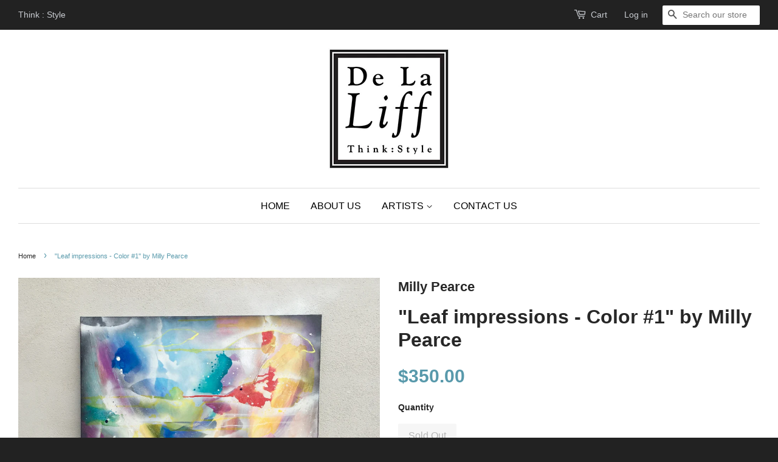

--- FILE ---
content_type: text/html; charset=utf-8
request_url: https://delaliff.com/products/leaf-impressions-color-1-by-milly-pearce
body_size: 14071
content:
<!doctype html>
<!--[if lt IE 7]><html class="no-js lt-ie9 lt-ie8 lt-ie7" lang="en"> <![endif]-->
<!--[if IE 7]><html class="no-js lt-ie9 lt-ie8" lang="en"> <![endif]-->
<!--[if IE 8]><html class="no-js lt-ie9" lang="en"> <![endif]-->
<!--[if IE 9 ]><html class="ie9 no-js"> <![endif]-->
<!--[if (gt IE 9)|!(IE)]><!--> <html class="no-js"> <!--<![endif]-->
<head>

  <!-- SEO ================================================== -->
  <meta name="keywords" content="adelaide art, art galleries adelaide, adelaide gallery, adelaide art galleries " />
  
  <!-- Basic page needs ================================================== -->
  <meta charset="utf-8">
  <meta http-equiv="X-UA-Compatible" content="IE=edge,chrome=1">

  
  <link rel="shortcut icon" href="//delaliff.com/cdn/shop/t/3/assets/favicon.png?v=63433459466458436921440904629" type="image/png" />
  

  <!-- Title and description ================================================== -->
  <title>
  &quot;Leaf impressions - Color #1&quot; by Milly Pearce &ndash; De La Liff
  </title>

  
  <meta name="description" content="On Sale Now WAS $430.00Save $80.00 NOW $350.00 (as is)Ask us to arrange box framing to add a sophisticated touch to your home.&quot;Leaf impressions - Color #1&quot; by Milly PearceAcrylic Ink Aerosol on Canvas(W) 760 X (H) 910 mmAUD$430 Leaf impressions, like so many of Pearce&#39;s works offer a burst of nature to the home or offi">
  

  <!-- Product meta ================================================== -->
  

  <meta property="og:type" content="product">
  <meta property="og:title" content="&quot;Leaf impressions - Color #1&quot; by Milly Pearce">
  
  <meta property="og:image" content="http://delaliff.com/cdn/shop/products/Milly_Pearce_SALA_2016_ARTWORK_IMG_0459_grande.jpg?v=1468566534">
  <meta property="og:image:secure_url" content="https://delaliff.com/cdn/shop/products/Milly_Pearce_SALA_2016_ARTWORK_IMG_0459_grande.jpg?v=1468566534">
  
  <meta property="og:price:amount" content="350.00">
  <meta property="og:price:currency" content="AUD">


  <meta property="og:description" content="On Sale Now WAS $430.00Save $80.00 NOW $350.00 (as is)Ask us to arrange box framing to add a sophisticated touch to your home.&quot;Leaf impressions - Color #1&quot; by Milly PearceAcrylic Ink Aerosol on Canvas(W) 760 X (H) 910 mmAUD$430 Leaf impressions, like so many of Pearce&#39;s works offer a burst of nature to the home or offi">

  <meta property="og:url" content="https://delaliff.com/products/leaf-impressions-color-1-by-milly-pearce">
  <meta property="og:site_name" content="De La Liff">

  

<meta name="twitter:card" content="summary">


  <meta name="twitter:site" content="@DeLaLiff">


  <meta name="twitter:title" content="&quot;Leaf impressions - Color #1&quot; by Milly Pearce">
  <meta name="twitter:description" content="On Sale Now WAS $430.00Save $80.00 NOW $350.00 (as is)Ask us to arrange box framing to add a sophisticated touch to your home.&quot;Leaf impressions - Color #1&quot; by Milly PearceAcrylic Ink Aerosol on Canvas(W) 760 X (H) 910 mmAUD$430 Leaf impressions, like so many of Pearce&#39;s works offer a burst of nature to the home or office with maximum flexibility for styling over a lifetime. Leaf impressions is an original work that has not been photographed or scanned for reproduction - You are purchasing a unique, original work that will not be seen elsewhere. Milly Pearce Milly Pearce (b1984 South Australia) is an emerging abstract nature artist who recently launched a signature series of paintings, textiles, prints and jewellery. An ambiguous perspective in art is essential to Milly&#39;s work. She is inspired by the beauty of the unknown, the mesmerising act of daydreaming, the wonder of">
  <meta name="twitter:image" content="https://delaliff.com/cdn/shop/products/Milly_Pearce_SALA_2016_ARTWORK_IMG_0459_medium.jpg?v=1468566534">
  <meta name="twitter:image:width" content="240">
  <meta name="twitter:image:height" content="240">



  <!-- Helpers ================================================== -->
  <link rel="canonical" href="https://delaliff.com/products/leaf-impressions-color-1-by-milly-pearce">
  <meta name="viewport" content="width=device-width,initial-scale=1">
  <meta name="theme-color" content="#5899ab">

  <!-- CSS ================================================== -->
  <link href="//delaliff.com/cdn/shop/t/3/assets/timber.scss.css?v=60940227115065543951715938550" rel="stylesheet" type="text/css" media="all" />
  <link href="//delaliff.com/cdn/shop/t/3/assets/theme.scss.css?v=159617626827862825991715938550" rel="stylesheet" type="text/css" media="all" />

  



  <!-- Header hook for plugins ================================================== -->
  <script>window.performance && window.performance.mark && window.performance.mark('shopify.content_for_header.start');</script><meta id="shopify-digital-wallet" name="shopify-digital-wallet" content="/7480361/digital_wallets/dialog">
<link rel="alternate" type="application/json+oembed" href="https://delaliff.com/products/leaf-impressions-color-1-by-milly-pearce.oembed">
<script async="async" src="/checkouts/internal/preloads.js?locale=en-AU"></script>
<script id="shopify-features" type="application/json">{"accessToken":"f48dd98f0e0add8f15ea66e8966f71ab","betas":["rich-media-storefront-analytics"],"domain":"delaliff.com","predictiveSearch":true,"shopId":7480361,"locale":"en"}</script>
<script>var Shopify = Shopify || {};
Shopify.shop = "delaliff.myshopify.com";
Shopify.locale = "en";
Shopify.currency = {"active":"AUD","rate":"1.0"};
Shopify.country = "AU";
Shopify.theme = {"name":"Minimal","id":31912961,"schema_name":null,"schema_version":null,"theme_store_id":380,"role":"main"};
Shopify.theme.handle = "null";
Shopify.theme.style = {"id":null,"handle":null};
Shopify.cdnHost = "delaliff.com/cdn";
Shopify.routes = Shopify.routes || {};
Shopify.routes.root = "/";</script>
<script type="module">!function(o){(o.Shopify=o.Shopify||{}).modules=!0}(window);</script>
<script>!function(o){function n(){var o=[];function n(){o.push(Array.prototype.slice.apply(arguments))}return n.q=o,n}var t=o.Shopify=o.Shopify||{};t.loadFeatures=n(),t.autoloadFeatures=n()}(window);</script>
<script id="shop-js-analytics" type="application/json">{"pageType":"product"}</script>
<script defer="defer" async type="module" src="//delaliff.com/cdn/shopifycloud/shop-js/modules/v2/client.init-shop-cart-sync_BT-GjEfc.en.esm.js"></script>
<script defer="defer" async type="module" src="//delaliff.com/cdn/shopifycloud/shop-js/modules/v2/chunk.common_D58fp_Oc.esm.js"></script>
<script defer="defer" async type="module" src="//delaliff.com/cdn/shopifycloud/shop-js/modules/v2/chunk.modal_xMitdFEc.esm.js"></script>
<script type="module">
  await import("//delaliff.com/cdn/shopifycloud/shop-js/modules/v2/client.init-shop-cart-sync_BT-GjEfc.en.esm.js");
await import("//delaliff.com/cdn/shopifycloud/shop-js/modules/v2/chunk.common_D58fp_Oc.esm.js");
await import("//delaliff.com/cdn/shopifycloud/shop-js/modules/v2/chunk.modal_xMitdFEc.esm.js");

  window.Shopify.SignInWithShop?.initShopCartSync?.({"fedCMEnabled":true,"windoidEnabled":true});

</script>
<script id="__st">var __st={"a":7480361,"offset":37800,"reqid":"3bd93e31-09d0-428d-8934-9c918a0ae16e-1769130486","pageurl":"delaliff.com\/products\/leaf-impressions-color-1-by-milly-pearce","u":"ad954fefbbff","p":"product","rtyp":"product","rid":7898560135};</script>
<script>window.ShopifyPaypalV4VisibilityTracking = true;</script>
<script id="captcha-bootstrap">!function(){'use strict';const t='contact',e='account',n='new_comment',o=[[t,t],['blogs',n],['comments',n],[t,'customer']],c=[[e,'customer_login'],[e,'guest_login'],[e,'recover_customer_password'],[e,'create_customer']],r=t=>t.map((([t,e])=>`form[action*='/${t}']:not([data-nocaptcha='true']) input[name='form_type'][value='${e}']`)).join(','),a=t=>()=>t?[...document.querySelectorAll(t)].map((t=>t.form)):[];function s(){const t=[...o],e=r(t);return a(e)}const i='password',u='form_key',d=['recaptcha-v3-token','g-recaptcha-response','h-captcha-response',i],f=()=>{try{return window.sessionStorage}catch{return}},m='__shopify_v',_=t=>t.elements[u];function p(t,e,n=!1){try{const o=window.sessionStorage,c=JSON.parse(o.getItem(e)),{data:r}=function(t){const{data:e,action:n}=t;return t[m]||n?{data:e,action:n}:{data:t,action:n}}(c);for(const[e,n]of Object.entries(r))t.elements[e]&&(t.elements[e].value=n);n&&o.removeItem(e)}catch(o){console.error('form repopulation failed',{error:o})}}const l='form_type',E='cptcha';function T(t){t.dataset[E]=!0}const w=window,h=w.document,L='Shopify',v='ce_forms',y='captcha';let A=!1;((t,e)=>{const n=(g='f06e6c50-85a8-45c8-87d0-21a2b65856fe',I='https://cdn.shopify.com/shopifycloud/storefront-forms-hcaptcha/ce_storefront_forms_captcha_hcaptcha.v1.5.2.iife.js',D={infoText:'Protected by hCaptcha',privacyText:'Privacy',termsText:'Terms'},(t,e,n)=>{const o=w[L][v],c=o.bindForm;if(c)return c(t,g,e,D).then(n);var r;o.q.push([[t,g,e,D],n]),r=I,A||(h.body.append(Object.assign(h.createElement('script'),{id:'captcha-provider',async:!0,src:r})),A=!0)});var g,I,D;w[L]=w[L]||{},w[L][v]=w[L][v]||{},w[L][v].q=[],w[L][y]=w[L][y]||{},w[L][y].protect=function(t,e){n(t,void 0,e),T(t)},Object.freeze(w[L][y]),function(t,e,n,w,h,L){const[v,y,A,g]=function(t,e,n){const i=e?o:[],u=t?c:[],d=[...i,...u],f=r(d),m=r(i),_=r(d.filter((([t,e])=>n.includes(e))));return[a(f),a(m),a(_),s()]}(w,h,L),I=t=>{const e=t.target;return e instanceof HTMLFormElement?e:e&&e.form},D=t=>v().includes(t);t.addEventListener('submit',(t=>{const e=I(t);if(!e)return;const n=D(e)&&!e.dataset.hcaptchaBound&&!e.dataset.recaptchaBound,o=_(e),c=g().includes(e)&&(!o||!o.value);(n||c)&&t.preventDefault(),c&&!n&&(function(t){try{if(!f())return;!function(t){const e=f();if(!e)return;const n=_(t);if(!n)return;const o=n.value;o&&e.removeItem(o)}(t);const e=Array.from(Array(32),(()=>Math.random().toString(36)[2])).join('');!function(t,e){_(t)||t.append(Object.assign(document.createElement('input'),{type:'hidden',name:u})),t.elements[u].value=e}(t,e),function(t,e){const n=f();if(!n)return;const o=[...t.querySelectorAll(`input[type='${i}']`)].map((({name:t})=>t)),c=[...d,...o],r={};for(const[a,s]of new FormData(t).entries())c.includes(a)||(r[a]=s);n.setItem(e,JSON.stringify({[m]:1,action:t.action,data:r}))}(t,e)}catch(e){console.error('failed to persist form',e)}}(e),e.submit())}));const S=(t,e)=>{t&&!t.dataset[E]&&(n(t,e.some((e=>e===t))),T(t))};for(const o of['focusin','change'])t.addEventListener(o,(t=>{const e=I(t);D(e)&&S(e,y())}));const B=e.get('form_key'),M=e.get(l),P=B&&M;t.addEventListener('DOMContentLoaded',(()=>{const t=y();if(P)for(const e of t)e.elements[l].value===M&&p(e,B);[...new Set([...A(),...v().filter((t=>'true'===t.dataset.shopifyCaptcha))])].forEach((e=>S(e,t)))}))}(h,new URLSearchParams(w.location.search),n,t,e,['guest_login'])})(!0,!0)}();</script>
<script integrity="sha256-4kQ18oKyAcykRKYeNunJcIwy7WH5gtpwJnB7kiuLZ1E=" data-source-attribution="shopify.loadfeatures" defer="defer" src="//delaliff.com/cdn/shopifycloud/storefront/assets/storefront/load_feature-a0a9edcb.js" crossorigin="anonymous"></script>
<script data-source-attribution="shopify.dynamic_checkout.dynamic.init">var Shopify=Shopify||{};Shopify.PaymentButton=Shopify.PaymentButton||{isStorefrontPortableWallets:!0,init:function(){window.Shopify.PaymentButton.init=function(){};var t=document.createElement("script");t.src="https://delaliff.com/cdn/shopifycloud/portable-wallets/latest/portable-wallets.en.js",t.type="module",document.head.appendChild(t)}};
</script>
<script data-source-attribution="shopify.dynamic_checkout.buyer_consent">
  function portableWalletsHideBuyerConsent(e){var t=document.getElementById("shopify-buyer-consent"),n=document.getElementById("shopify-subscription-policy-button");t&&n&&(t.classList.add("hidden"),t.setAttribute("aria-hidden","true"),n.removeEventListener("click",e))}function portableWalletsShowBuyerConsent(e){var t=document.getElementById("shopify-buyer-consent"),n=document.getElementById("shopify-subscription-policy-button");t&&n&&(t.classList.remove("hidden"),t.removeAttribute("aria-hidden"),n.addEventListener("click",e))}window.Shopify?.PaymentButton&&(window.Shopify.PaymentButton.hideBuyerConsent=portableWalletsHideBuyerConsent,window.Shopify.PaymentButton.showBuyerConsent=portableWalletsShowBuyerConsent);
</script>
<script data-source-attribution="shopify.dynamic_checkout.cart.bootstrap">document.addEventListener("DOMContentLoaded",(function(){function t(){return document.querySelector("shopify-accelerated-checkout-cart, shopify-accelerated-checkout")}if(t())Shopify.PaymentButton.init();else{new MutationObserver((function(e,n){t()&&(Shopify.PaymentButton.init(),n.disconnect())})).observe(document.body,{childList:!0,subtree:!0})}}));
</script>

<script>window.performance && window.performance.mark && window.performance.mark('shopify.content_for_header.end');</script>

  

<!--[if lt IE 9]>
<script src="//cdnjs.cloudflare.com/ajax/libs/html5shiv/3.7.2/html5shiv.min.js" type="text/javascript"></script>
<script src="//delaliff.com/cdn/shop/t/3/assets/respond.min.js?v=52248677837542619231440821106" type="text/javascript"></script>
<link href="//delaliff.com/cdn/shop/t/3/assets/respond-proxy.html" id="respond-proxy" rel="respond-proxy" />
<link href="//delaliff.com/search?q=071dc42a834235956af455c334f72ddc" id="respond-redirect" rel="respond-redirect" />
<script src="//delaliff.com/search?q=071dc42a834235956af455c334f72ddc" type="text/javascript"></script>
<![endif]-->



  <script src="//ajax.googleapis.com/ajax/libs/jquery/1.11.0/jquery.min.js" type="text/javascript"></script>
  <script src="//delaliff.com/cdn/shop/t/3/assets/modernizr.min.js?v=26620055551102246001440821105" type="text/javascript"></script>

  
  

<link href="https://monorail-edge.shopifysvc.com" rel="dns-prefetch">
<script>(function(){if ("sendBeacon" in navigator && "performance" in window) {try {var session_token_from_headers = performance.getEntriesByType('navigation')[0].serverTiming.find(x => x.name == '_s').description;} catch {var session_token_from_headers = undefined;}var session_cookie_matches = document.cookie.match(/_shopify_s=([^;]*)/);var session_token_from_cookie = session_cookie_matches && session_cookie_matches.length === 2 ? session_cookie_matches[1] : "";var session_token = session_token_from_headers || session_token_from_cookie || "";function handle_abandonment_event(e) {var entries = performance.getEntries().filter(function(entry) {return /monorail-edge.shopifysvc.com/.test(entry.name);});if (!window.abandonment_tracked && entries.length === 0) {window.abandonment_tracked = true;var currentMs = Date.now();var navigation_start = performance.timing.navigationStart;var payload = {shop_id: 7480361,url: window.location.href,navigation_start,duration: currentMs - navigation_start,session_token,page_type: "product"};window.navigator.sendBeacon("https://monorail-edge.shopifysvc.com/v1/produce", JSON.stringify({schema_id: "online_store_buyer_site_abandonment/1.1",payload: payload,metadata: {event_created_at_ms: currentMs,event_sent_at_ms: currentMs}}));}}window.addEventListener('pagehide', handle_abandonment_event);}}());</script>
<script id="web-pixels-manager-setup">(function e(e,d,r,n,o){if(void 0===o&&(o={}),!Boolean(null===(a=null===(i=window.Shopify)||void 0===i?void 0:i.analytics)||void 0===a?void 0:a.replayQueue)){var i,a;window.Shopify=window.Shopify||{};var t=window.Shopify;t.analytics=t.analytics||{};var s=t.analytics;s.replayQueue=[],s.publish=function(e,d,r){return s.replayQueue.push([e,d,r]),!0};try{self.performance.mark("wpm:start")}catch(e){}var l=function(){var e={modern:/Edge?\/(1{2}[4-9]|1[2-9]\d|[2-9]\d{2}|\d{4,})\.\d+(\.\d+|)|Firefox\/(1{2}[4-9]|1[2-9]\d|[2-9]\d{2}|\d{4,})\.\d+(\.\d+|)|Chrom(ium|e)\/(9{2}|\d{3,})\.\d+(\.\d+|)|(Maci|X1{2}).+ Version\/(15\.\d+|(1[6-9]|[2-9]\d|\d{3,})\.\d+)([,.]\d+|)( \(\w+\)|)( Mobile\/\w+|) Safari\/|Chrome.+OPR\/(9{2}|\d{3,})\.\d+\.\d+|(CPU[ +]OS|iPhone[ +]OS|CPU[ +]iPhone|CPU IPhone OS|CPU iPad OS)[ +]+(15[._]\d+|(1[6-9]|[2-9]\d|\d{3,})[._]\d+)([._]\d+|)|Android:?[ /-](13[3-9]|1[4-9]\d|[2-9]\d{2}|\d{4,})(\.\d+|)(\.\d+|)|Android.+Firefox\/(13[5-9]|1[4-9]\d|[2-9]\d{2}|\d{4,})\.\d+(\.\d+|)|Android.+Chrom(ium|e)\/(13[3-9]|1[4-9]\d|[2-9]\d{2}|\d{4,})\.\d+(\.\d+|)|SamsungBrowser\/([2-9]\d|\d{3,})\.\d+/,legacy:/Edge?\/(1[6-9]|[2-9]\d|\d{3,})\.\d+(\.\d+|)|Firefox\/(5[4-9]|[6-9]\d|\d{3,})\.\d+(\.\d+|)|Chrom(ium|e)\/(5[1-9]|[6-9]\d|\d{3,})\.\d+(\.\d+|)([\d.]+$|.*Safari\/(?![\d.]+ Edge\/[\d.]+$))|(Maci|X1{2}).+ Version\/(10\.\d+|(1[1-9]|[2-9]\d|\d{3,})\.\d+)([,.]\d+|)( \(\w+\)|)( Mobile\/\w+|) Safari\/|Chrome.+OPR\/(3[89]|[4-9]\d|\d{3,})\.\d+\.\d+|(CPU[ +]OS|iPhone[ +]OS|CPU[ +]iPhone|CPU IPhone OS|CPU iPad OS)[ +]+(10[._]\d+|(1[1-9]|[2-9]\d|\d{3,})[._]\d+)([._]\d+|)|Android:?[ /-](13[3-9]|1[4-9]\d|[2-9]\d{2}|\d{4,})(\.\d+|)(\.\d+|)|Mobile Safari.+OPR\/([89]\d|\d{3,})\.\d+\.\d+|Android.+Firefox\/(13[5-9]|1[4-9]\d|[2-9]\d{2}|\d{4,})\.\d+(\.\d+|)|Android.+Chrom(ium|e)\/(13[3-9]|1[4-9]\d|[2-9]\d{2}|\d{4,})\.\d+(\.\d+|)|Android.+(UC? ?Browser|UCWEB|U3)[ /]?(15\.([5-9]|\d{2,})|(1[6-9]|[2-9]\d|\d{3,})\.\d+)\.\d+|SamsungBrowser\/(5\.\d+|([6-9]|\d{2,})\.\d+)|Android.+MQ{2}Browser\/(14(\.(9|\d{2,})|)|(1[5-9]|[2-9]\d|\d{3,})(\.\d+|))(\.\d+|)|K[Aa][Ii]OS\/(3\.\d+|([4-9]|\d{2,})\.\d+)(\.\d+|)/},d=e.modern,r=e.legacy,n=navigator.userAgent;return n.match(d)?"modern":n.match(r)?"legacy":"unknown"}(),u="modern"===l?"modern":"legacy",c=(null!=n?n:{modern:"",legacy:""})[u],f=function(e){return[e.baseUrl,"/wpm","/b",e.hashVersion,"modern"===e.buildTarget?"m":"l",".js"].join("")}({baseUrl:d,hashVersion:r,buildTarget:u}),m=function(e){var d=e.version,r=e.bundleTarget,n=e.surface,o=e.pageUrl,i=e.monorailEndpoint;return{emit:function(e){var a=e.status,t=e.errorMsg,s=(new Date).getTime(),l=JSON.stringify({metadata:{event_sent_at_ms:s},events:[{schema_id:"web_pixels_manager_load/3.1",payload:{version:d,bundle_target:r,page_url:o,status:a,surface:n,error_msg:t},metadata:{event_created_at_ms:s}}]});if(!i)return console&&console.warn&&console.warn("[Web Pixels Manager] No Monorail endpoint provided, skipping logging."),!1;try{return self.navigator.sendBeacon.bind(self.navigator)(i,l)}catch(e){}var u=new XMLHttpRequest;try{return u.open("POST",i,!0),u.setRequestHeader("Content-Type","text/plain"),u.send(l),!0}catch(e){return console&&console.warn&&console.warn("[Web Pixels Manager] Got an unhandled error while logging to Monorail."),!1}}}}({version:r,bundleTarget:l,surface:e.surface,pageUrl:self.location.href,monorailEndpoint:e.monorailEndpoint});try{o.browserTarget=l,function(e){var d=e.src,r=e.async,n=void 0===r||r,o=e.onload,i=e.onerror,a=e.sri,t=e.scriptDataAttributes,s=void 0===t?{}:t,l=document.createElement("script"),u=document.querySelector("head"),c=document.querySelector("body");if(l.async=n,l.src=d,a&&(l.integrity=a,l.crossOrigin="anonymous"),s)for(var f in s)if(Object.prototype.hasOwnProperty.call(s,f))try{l.dataset[f]=s[f]}catch(e){}if(o&&l.addEventListener("load",o),i&&l.addEventListener("error",i),u)u.appendChild(l);else{if(!c)throw new Error("Did not find a head or body element to append the script");c.appendChild(l)}}({src:f,async:!0,onload:function(){if(!function(){var e,d;return Boolean(null===(d=null===(e=window.Shopify)||void 0===e?void 0:e.analytics)||void 0===d?void 0:d.initialized)}()){var d=window.webPixelsManager.init(e)||void 0;if(d){var r=window.Shopify.analytics;r.replayQueue.forEach((function(e){var r=e[0],n=e[1],o=e[2];d.publishCustomEvent(r,n,o)})),r.replayQueue=[],r.publish=d.publishCustomEvent,r.visitor=d.visitor,r.initialized=!0}}},onerror:function(){return m.emit({status:"failed",errorMsg:"".concat(f," has failed to load")})},sri:function(e){var d=/^sha384-[A-Za-z0-9+/=]+$/;return"string"==typeof e&&d.test(e)}(c)?c:"",scriptDataAttributes:o}),m.emit({status:"loading"})}catch(e){m.emit({status:"failed",errorMsg:(null==e?void 0:e.message)||"Unknown error"})}}})({shopId: 7480361,storefrontBaseUrl: "https://delaliff.com",extensionsBaseUrl: "https://extensions.shopifycdn.com/cdn/shopifycloud/web-pixels-manager",monorailEndpoint: "https://monorail-edge.shopifysvc.com/unstable/produce_batch",surface: "storefront-renderer",enabledBetaFlags: ["2dca8a86"],webPixelsConfigList: [{"id":"88604747","configuration":"{\"pixel_id\":\"1023251094787495\",\"pixel_type\":\"facebook_pixel\",\"metaapp_system_user_token\":\"-\"}","eventPayloadVersion":"v1","runtimeContext":"OPEN","scriptVersion":"ca16bc87fe92b6042fbaa3acc2fbdaa6","type":"APP","apiClientId":2329312,"privacyPurposes":["ANALYTICS","MARKETING","SALE_OF_DATA"],"dataSharingAdjustments":{"protectedCustomerApprovalScopes":["read_customer_address","read_customer_email","read_customer_name","read_customer_personal_data","read_customer_phone"]}},{"id":"65732683","eventPayloadVersion":"v1","runtimeContext":"LAX","scriptVersion":"1","type":"CUSTOM","privacyPurposes":["ANALYTICS"],"name":"Google Analytics tag (migrated)"},{"id":"shopify-app-pixel","configuration":"{}","eventPayloadVersion":"v1","runtimeContext":"STRICT","scriptVersion":"0450","apiClientId":"shopify-pixel","type":"APP","privacyPurposes":["ANALYTICS","MARKETING"]},{"id":"shopify-custom-pixel","eventPayloadVersion":"v1","runtimeContext":"LAX","scriptVersion":"0450","apiClientId":"shopify-pixel","type":"CUSTOM","privacyPurposes":["ANALYTICS","MARKETING"]}],isMerchantRequest: false,initData: {"shop":{"name":"De La Liff","paymentSettings":{"currencyCode":"AUD"},"myshopifyDomain":"delaliff.myshopify.com","countryCode":"AU","storefrontUrl":"https:\/\/delaliff.com"},"customer":null,"cart":null,"checkout":null,"productVariants":[{"price":{"amount":350.0,"currencyCode":"AUD"},"product":{"title":"\"Leaf impressions - Color #1\" by Milly Pearce","vendor":"Milly Pearce","id":"7898560135","untranslatedTitle":"\"Leaf impressions - Color #1\" by Milly Pearce","url":"\/products\/leaf-impressions-color-1-by-milly-pearce","type":"Painting"},"id":"24992344967","image":{"src":"\/\/delaliff.com\/cdn\/shop\/products\/Milly_Pearce_SALA_2016_ARTWORK_IMG_0459.jpg?v=1468566534"},"sku":"MP-Leaf impressions-C1","title":"Default Title","untranslatedTitle":"Default Title"}],"purchasingCompany":null},},"https://delaliff.com/cdn","fcfee988w5aeb613cpc8e4bc33m6693e112",{"modern":"","legacy":""},{"shopId":"7480361","storefrontBaseUrl":"https:\/\/delaliff.com","extensionBaseUrl":"https:\/\/extensions.shopifycdn.com\/cdn\/shopifycloud\/web-pixels-manager","surface":"storefront-renderer","enabledBetaFlags":"[\"2dca8a86\"]","isMerchantRequest":"false","hashVersion":"fcfee988w5aeb613cpc8e4bc33m6693e112","publish":"custom","events":"[[\"page_viewed\",{}],[\"product_viewed\",{\"productVariant\":{\"price\":{\"amount\":350.0,\"currencyCode\":\"AUD\"},\"product\":{\"title\":\"\\\"Leaf impressions - Color #1\\\" by Milly Pearce\",\"vendor\":\"Milly Pearce\",\"id\":\"7898560135\",\"untranslatedTitle\":\"\\\"Leaf impressions - Color #1\\\" by Milly Pearce\",\"url\":\"\/products\/leaf-impressions-color-1-by-milly-pearce\",\"type\":\"Painting\"},\"id\":\"24992344967\",\"image\":{\"src\":\"\/\/delaliff.com\/cdn\/shop\/products\/Milly_Pearce_SALA_2016_ARTWORK_IMG_0459.jpg?v=1468566534\"},\"sku\":\"MP-Leaf impressions-C1\",\"title\":\"Default Title\",\"untranslatedTitle\":\"Default Title\"}}]]"});</script><script>
  window.ShopifyAnalytics = window.ShopifyAnalytics || {};
  window.ShopifyAnalytics.meta = window.ShopifyAnalytics.meta || {};
  window.ShopifyAnalytics.meta.currency = 'AUD';
  var meta = {"product":{"id":7898560135,"gid":"gid:\/\/shopify\/Product\/7898560135","vendor":"Milly Pearce","type":"Painting","handle":"leaf-impressions-color-1-by-milly-pearce","variants":[{"id":24992344967,"price":35000,"name":"\"Leaf impressions - Color #1\" by Milly Pearce","public_title":null,"sku":"MP-Leaf impressions-C1"}],"remote":false},"page":{"pageType":"product","resourceType":"product","resourceId":7898560135,"requestId":"3bd93e31-09d0-428d-8934-9c918a0ae16e-1769130486"}};
  for (var attr in meta) {
    window.ShopifyAnalytics.meta[attr] = meta[attr];
  }
</script>
<script class="analytics">
  (function () {
    var customDocumentWrite = function(content) {
      var jquery = null;

      if (window.jQuery) {
        jquery = window.jQuery;
      } else if (window.Checkout && window.Checkout.$) {
        jquery = window.Checkout.$;
      }

      if (jquery) {
        jquery('body').append(content);
      }
    };

    var hasLoggedConversion = function(token) {
      if (token) {
        return document.cookie.indexOf('loggedConversion=' + token) !== -1;
      }
      return false;
    }

    var setCookieIfConversion = function(token) {
      if (token) {
        var twoMonthsFromNow = new Date(Date.now());
        twoMonthsFromNow.setMonth(twoMonthsFromNow.getMonth() + 2);

        document.cookie = 'loggedConversion=' + token + '; expires=' + twoMonthsFromNow;
      }
    }

    var trekkie = window.ShopifyAnalytics.lib = window.trekkie = window.trekkie || [];
    if (trekkie.integrations) {
      return;
    }
    trekkie.methods = [
      'identify',
      'page',
      'ready',
      'track',
      'trackForm',
      'trackLink'
    ];
    trekkie.factory = function(method) {
      return function() {
        var args = Array.prototype.slice.call(arguments);
        args.unshift(method);
        trekkie.push(args);
        return trekkie;
      };
    };
    for (var i = 0; i < trekkie.methods.length; i++) {
      var key = trekkie.methods[i];
      trekkie[key] = trekkie.factory(key);
    }
    trekkie.load = function(config) {
      trekkie.config = config || {};
      trekkie.config.initialDocumentCookie = document.cookie;
      var first = document.getElementsByTagName('script')[0];
      var script = document.createElement('script');
      script.type = 'text/javascript';
      script.onerror = function(e) {
        var scriptFallback = document.createElement('script');
        scriptFallback.type = 'text/javascript';
        scriptFallback.onerror = function(error) {
                var Monorail = {
      produce: function produce(monorailDomain, schemaId, payload) {
        var currentMs = new Date().getTime();
        var event = {
          schema_id: schemaId,
          payload: payload,
          metadata: {
            event_created_at_ms: currentMs,
            event_sent_at_ms: currentMs
          }
        };
        return Monorail.sendRequest("https://" + monorailDomain + "/v1/produce", JSON.stringify(event));
      },
      sendRequest: function sendRequest(endpointUrl, payload) {
        // Try the sendBeacon API
        if (window && window.navigator && typeof window.navigator.sendBeacon === 'function' && typeof window.Blob === 'function' && !Monorail.isIos12()) {
          var blobData = new window.Blob([payload], {
            type: 'text/plain'
          });

          if (window.navigator.sendBeacon(endpointUrl, blobData)) {
            return true;
          } // sendBeacon was not successful

        } // XHR beacon

        var xhr = new XMLHttpRequest();

        try {
          xhr.open('POST', endpointUrl);
          xhr.setRequestHeader('Content-Type', 'text/plain');
          xhr.send(payload);
        } catch (e) {
          console.log(e);
        }

        return false;
      },
      isIos12: function isIos12() {
        return window.navigator.userAgent.lastIndexOf('iPhone; CPU iPhone OS 12_') !== -1 || window.navigator.userAgent.lastIndexOf('iPad; CPU OS 12_') !== -1;
      }
    };
    Monorail.produce('monorail-edge.shopifysvc.com',
      'trekkie_storefront_load_errors/1.1',
      {shop_id: 7480361,
      theme_id: 31912961,
      app_name: "storefront",
      context_url: window.location.href,
      source_url: "//delaliff.com/cdn/s/trekkie.storefront.8d95595f799fbf7e1d32231b9a28fd43b70c67d3.min.js"});

        };
        scriptFallback.async = true;
        scriptFallback.src = '//delaliff.com/cdn/s/trekkie.storefront.8d95595f799fbf7e1d32231b9a28fd43b70c67d3.min.js';
        first.parentNode.insertBefore(scriptFallback, first);
      };
      script.async = true;
      script.src = '//delaliff.com/cdn/s/trekkie.storefront.8d95595f799fbf7e1d32231b9a28fd43b70c67d3.min.js';
      first.parentNode.insertBefore(script, first);
    };
    trekkie.load(
      {"Trekkie":{"appName":"storefront","development":false,"defaultAttributes":{"shopId":7480361,"isMerchantRequest":null,"themeId":31912961,"themeCityHash":"12863745405621136080","contentLanguage":"en","currency":"AUD","eventMetadataId":"43a4a0ce-470a-4612-a0be-ec9edd577eae"},"isServerSideCookieWritingEnabled":true,"monorailRegion":"shop_domain","enabledBetaFlags":["65f19447"]},"Session Attribution":{},"S2S":{"facebookCapiEnabled":false,"source":"trekkie-storefront-renderer","apiClientId":580111}}
    );

    var loaded = false;
    trekkie.ready(function() {
      if (loaded) return;
      loaded = true;

      window.ShopifyAnalytics.lib = window.trekkie;

      var originalDocumentWrite = document.write;
      document.write = customDocumentWrite;
      try { window.ShopifyAnalytics.merchantGoogleAnalytics.call(this); } catch(error) {};
      document.write = originalDocumentWrite;

      window.ShopifyAnalytics.lib.page(null,{"pageType":"product","resourceType":"product","resourceId":7898560135,"requestId":"3bd93e31-09d0-428d-8934-9c918a0ae16e-1769130486","shopifyEmitted":true});

      var match = window.location.pathname.match(/checkouts\/(.+)\/(thank_you|post_purchase)/)
      var token = match? match[1]: undefined;
      if (!hasLoggedConversion(token)) {
        setCookieIfConversion(token);
        window.ShopifyAnalytics.lib.track("Viewed Product",{"currency":"AUD","variantId":24992344967,"productId":7898560135,"productGid":"gid:\/\/shopify\/Product\/7898560135","name":"\"Leaf impressions - Color #1\" by Milly Pearce","price":"350.00","sku":"MP-Leaf impressions-C1","brand":"Milly Pearce","variant":null,"category":"Painting","nonInteraction":true,"remote":false},undefined,undefined,{"shopifyEmitted":true});
      window.ShopifyAnalytics.lib.track("monorail:\/\/trekkie_storefront_viewed_product\/1.1",{"currency":"AUD","variantId":24992344967,"productId":7898560135,"productGid":"gid:\/\/shopify\/Product\/7898560135","name":"\"Leaf impressions - Color #1\" by Milly Pearce","price":"350.00","sku":"MP-Leaf impressions-C1","brand":"Milly Pearce","variant":null,"category":"Painting","nonInteraction":true,"remote":false,"referer":"https:\/\/delaliff.com\/products\/leaf-impressions-color-1-by-milly-pearce"});
      }
    });


        var eventsListenerScript = document.createElement('script');
        eventsListenerScript.async = true;
        eventsListenerScript.src = "//delaliff.com/cdn/shopifycloud/storefront/assets/shop_events_listener-3da45d37.js";
        document.getElementsByTagName('head')[0].appendChild(eventsListenerScript);

})();</script>
  <script>
  if (!window.ga || (window.ga && typeof window.ga !== 'function')) {
    window.ga = function ga() {
      (window.ga.q = window.ga.q || []).push(arguments);
      if (window.Shopify && window.Shopify.analytics && typeof window.Shopify.analytics.publish === 'function') {
        window.Shopify.analytics.publish("ga_stub_called", {}, {sendTo: "google_osp_migration"});
      }
      console.error("Shopify's Google Analytics stub called with:", Array.from(arguments), "\nSee https://help.shopify.com/manual/promoting-marketing/pixels/pixel-migration#google for more information.");
    };
    if (window.Shopify && window.Shopify.analytics && typeof window.Shopify.analytics.publish === 'function') {
      window.Shopify.analytics.publish("ga_stub_initialized", {}, {sendTo: "google_osp_migration"});
    }
  }
</script>
<script
  defer
  src="https://delaliff.com/cdn/shopifycloud/perf-kit/shopify-perf-kit-3.0.4.min.js"
  data-application="storefront-renderer"
  data-shop-id="7480361"
  data-render-region="gcp-us-central1"
  data-page-type="product"
  data-theme-instance-id="31912961"
  data-theme-name=""
  data-theme-version=""
  data-monorail-region="shop_domain"
  data-resource-timing-sampling-rate="10"
  data-shs="true"
  data-shs-beacon="true"
  data-shs-export-with-fetch="true"
  data-shs-logs-sample-rate="1"
  data-shs-beacon-endpoint="https://delaliff.com/api/collect"
></script>
</head>

<body id="quot-leaf-impressions-color-1-quot-by-milly-pearce" class="template-product" >

  <div class="header-bar">
  <div class="wrapper medium-down--hide">
    <div class="post-large--display-table">
      
      <div class="header-bar__left post-large--display-table-cell">
        
        
        
        
        
        
          <div class="header-bar__module header-bar__message">
            Think : Style
          </div>
        
        
      </div>

      <div class="header-bar__right post-large--display-table-cell">
        <div class="header-bar__module">
          <a href="/cart" class="cart-page-link">
            <span class="icon icon-cart header-bar__cart-icon" aria-hidden="true"></span>
          </a>
        </div>

        <div class="header-bar__module">
          <a href="/cart" class="cart-page-link">
            Cart
            <span class="cart-count header-bar__cart-count hidden-count">0</span>
          </a>
        </div>

        
          <span class="header-bar__sep" aria-hidden="true"></span>
          <ul class="header-bar__module header-bar__module--list">
            
              <li>
                <a href="/account/login" id="customer_login_link">Log in</a>
              </li>
            
          </ul>
        
        
        
          <div class="header-bar__module header-bar__search">
            


  <form action="/search" method="get" class="header-bar__search-form clearfix" role="search">
    
    <input type="search" name="q" value="" aria-label="Search our store" class="header-bar__search-input" placeholder="Search our store">
    <button type="submit" class="btn icon-fallback-text header-bar__search-submit">
      <span class="icon icon-search" aria-hidden="true"></span>
      <span class="fallback-text">Search</span>
    </button>
  </form>


          </div>
        

      </div>
    </div>
  </div>
  <div class="wrapper post-large--hide">
    <button type="button" class="mobile-nav-trigger" id="MobileNavTrigger">
      <span class="icon icon-hamburger" aria-hidden="true"></span>
      Menu
    </button>
    <a href="/cart" class="cart-page-link mobile-cart-page-link">
      <span class="icon icon-cart header-bar__cart-icon" aria-hidden="true"></span>
      Cart <span class="cart-count hidden-count">0</span>
    </a>
  </div>
  <ul id="MobileNav" class="mobile-nav post-large--hide">
  
  
  
  <li class="mobile-nav__link" aria-haspopup="true">
    
      <a href="/" class="mobile-nav">
        HOME
      </a>
    
  </li>
  
  
  <li class="mobile-nav__link" aria-haspopup="true">
    
      <a href="/pages/about-us" class="mobile-nav">
        ABOUT US 
      </a>
    
  </li>
  
  
  <li class="mobile-nav__link" aria-haspopup="true">
    
      <a href="/pages/artists" class="mobile-nav__sublist-trigger">
        ARTISTS
        <span class="icon-fallback-text mobile-nav__sublist-expand">
  <span class="icon icon-plus" aria-hidden="true"></span>
  <span class="fallback-text">+</span>
</span>
<span class="icon-fallback-text mobile-nav__sublist-contract">
  <span class="icon icon-minus" aria-hidden="true"></span>
  <span class="fallback-text">-</span>
</span>
      </a>
      <ul class="mobile-nav__sublist">  
        
          <li class="mobile-nav__sublist-link">
            <a href="/collections/gee-greenslade">Gee Greenslade</a>
          </li>
        
          <li class="mobile-nav__sublist-link">
            <a href="/collections/graham-shaw">Graham Shaw</a>
          </li>
        
          <li class="mobile-nav__sublist-link">
            <a href="/collections/james-dean">James Dean</a>
          </li>
        
          <li class="mobile-nav__sublist-link">
            <a href="/collections/linda-bell">Linda Bell</a>
          </li>
        
          <li class="mobile-nav__sublist-link">
            <a href="/collections/rob-sanders">Rob Sanders</a>
          </li>
        
      </ul>
    
  </li>
  
  
  <li class="mobile-nav__link" aria-haspopup="true">
    
      <a href="/pages/contact-us" class="mobile-nav">
        CONTACT US
      </a>
    
  </li>
  

  
    
      <li class="mobile-nav__link">
        <a href="/account/login" id="customer_login_link">Log in</a>
      </li>
      
        <li class="mobile-nav__link">
          <a href="/account/register" id="customer_register_link">Create account</a>
        </li>
      
    
  
  
  <li class="mobile-nav__link">
    
      <div class="header-bar__module header-bar__search">
        


  <form action="/search" method="get" class="header-bar__search-form clearfix" role="search">
    
    <input type="search" name="q" value="" aria-label="Search our store" class="header-bar__search-input" placeholder="Search our store">
    <button type="submit" class="btn icon-fallback-text header-bar__search-submit">
      <span class="icon icon-search" aria-hidden="true"></span>
      <span class="fallback-text">Search</span>
    </button>
  </form>


      </div>
    
  </li>
  
</ul>

</div>


  <header class="site-header" role="banner">
    <div class="wrapper">
      
      

      <div class="grid--full">
        <div class="grid__item">
          
            <div class="h1 site-header__logo" itemscope itemtype="http://schema.org/Organization">
          
            
              <a href="/" itemprop="url">
                <img src="//delaliff.com/cdn/shop/t/3/assets/logo.png?v=55896905319856455151543465257" alt="De La Liff" itemprop="logo">
              </a>
            
          
            </div>
          
          
            <p class="header-message post-large--hide">
              <small>Think : Style</small>
            </p>
          
        </div>
      </div>
      <div class="grid--full medium-down--hide">
        <div class="grid__item">
          
<ul class="site-nav" id="AccessibleNav">
  
    
    
    
      <li >
        <a href="/" class="site-nav__link">HOME</a>
      </li>
    
  
    
    
    
      <li >
        <a href="/pages/about-us" class="site-nav__link">ABOUT US </a>
      </li>
    
  
    
    
    
      <li class="site-nav--has-dropdown" aria-haspopup="true">
        <a href="/pages/artists" class="site-nav__link">
          ARTISTS
          <span class="icon-fallback-text">
            <span class="icon icon-arrow-down" aria-hidden="true"></span>
          </span>
        </a>
        <ul class="site-nav__dropdown">
          
            <li>
              <a href="/collections/gee-greenslade" class="site-nav__link">Gee Greenslade</a>
            </li>
          
            <li>
              <a href="/collections/graham-shaw" class="site-nav__link">Graham Shaw</a>
            </li>
          
            <li>
              <a href="/collections/james-dean" class="site-nav__link">James Dean</a>
            </li>
          
            <li>
              <a href="/collections/linda-bell" class="site-nav__link">Linda Bell</a>
            </li>
          
            <li>
              <a href="/collections/rob-sanders" class="site-nav__link">Rob Sanders</a>
            </li>
          
        </ul>
      </li>
    
  
    
    
    
      <li >
        <a href="/pages/contact-us" class="site-nav__link">CONTACT US</a>
      </li>
    
  
</ul>

        </div>
      </div>
      
      

    </div>
  </header>

  <main class="wrapper main-content" role="main">
    <div class="grid">
        <div class="grid__item">
          <div itemscope itemtype="http://schema.org/Product">

  <meta itemprop="url" content="https://delaliff.com/products/leaf-impressions-color-1-by-milly-pearce">
  <meta itemprop="image" content="//delaliff.com/cdn/shop/products/Milly_Pearce_SALA_2016_ARTWORK_IMG_0459_grande.jpg?v=1468566534">

  <div class="section-header section-header--breadcrumb">
    

<nav class="breadcrumb" role="navigation" aria-label="breadcrumbs">
  <a href="/" title="Back to the frontpage">Home</a>

  

    
    <span aria-hidden="true" class="breadcrumb__sep">&rsaquo;</span>
    <span>"Leaf impressions - Color #1" by Milly Pearce</span>

  
</nav>


  </div>

  <div class="product-single">
    <div class="grid product-single__hero">
      <div class="grid__item post-large--one-half">
        
                
        
          <div class="product-single__photos" id="ProductPhoto">
            
            <img src="//delaliff.com/cdn/shop/products/Milly_Pearce_SALA_2016_ARTWORK_IMG_0459_1024x1024.jpg?v=1468566534" alt="&quot;Leaf impressions - Color #1&quot; by Milly Pearce" id="ProductPhotoImg" data-image-id="16298467079">
          </div>

          

        

        
        <ul class="gallery" class="hidden">
          
          <li data-image-id="16298467079" class="gallery__item" data-mfp-src="//delaliff.com/cdn/shop/products/Milly_Pearce_SALA_2016_ARTWORK_IMG_0459_1024x1024.jpg?v=1468566534"></li>
          
        </ul>
         

      </div>
      <div class="grid__item post-large--one-half">
        
          <h3>Milly Pearce</h3>
        
        <h1 itemprop="name">"Leaf impressions - Color #1" by Milly Pearce</h1>

        <div itemprop="offers" itemscope itemtype="http://schema.org/Offer">
          

          <meta itemprop="priceCurrency" content="AUD">
          <link itemprop="availability" href="http://schema.org/OutOfStock">          

          <div class="product-single__prices">
            <span id="ProductPrice" class="product-single__price" itemprop="price">
              $350.00
            </span>

            
          </div>

          <form action="/cart/add" method="post" enctype="multipart/form-data" id="AddToCartForm">
            <select name="id" id="productSelect" class="product-single__variants">
              
                
                  <option disabled="disabled">
                    Default Title - Sold Out
                  </option>
                
              
            </select>

            <div class="product-single__quantity">
              <label for="Quantity">Quantity</label>
              <input type="number" id="Quantity" name="quantity" value="1" min="1" class="quantity-selector">
            </div>

            <button type="submit" name="add" id="AddToCart" class="btn">
              <span id="AddToCartText">Add to Cart</span>
            </button>
          </form>
 
          <div class="product-description rte" itemprop="description">
            <meta charset="utf-8">
<p><strong>On Sale Now</strong><span> </span><br><span>WAS $430.00</span><br><span></span><span style="color: #000000;"><strong><em>Save $80.00 </em></strong></span><br><span style="color: #ff0000;"><strong><em>NOW $350.00</em></strong></span><span> (as is)<br><br></span>Ask us to arrange box framing to add a sophisticated touch to your home.<br><br>"Leaf impressions - Color #1" by Milly Pearce<br>Acrylic Ink Aerosol on Canvas<br><span style="color: #000000;">(W) 760 X (H) 910 mm</span><br><span style="color: #000000;">AUD$430</span></p>
<p><span style="color: #000000;"><em><span>Leaf impressions</span></em>, like so many of Pearce's works offer a burst of nature to the home or office with maximum flexibility for styling over a lifetime.<br></span></p>
<meta charset="utf-8">
<p><span style="color: #000000;"><em><span>Leaf impressions</span> </em>is an original work that has not been photographed or scanned for reproduction - You are purchasing a unique, original work that will not be seen elsewhere.<br><br></span></p>
<header class="section-header section-header--large">
<h3 class="section-header__title section-header__title--left">Milly Pearce</h3>
</header>
<div class="rte rte--header">
<p>Milly Pearce (b1984 South Australia) is an emerging abstract nature artist who recently launched a signature series of paintings, textiles, prints and jewellery.</p>
<p>An ambiguous perspective in art is essential to Milly's work. She is inspired by the beauty of the unknown, the mesmerising act of daydreaming, the wonder of seasonal patterns and nature's life cycle. She works in an abstract expressionist painting style layering organic marks of ink, aerosol, acrylic, and chalk pastels. </p>
<p>Her landscape nature photography reflects an impressionist approach fused with digital media. She captures the tree canopy through the seasons in multi dimensions.</p>
<p>Milly graduated with a BA of Fine Arts at Curtin University in 2014. She has exhibited throughout South Australia in both solo and group shows including the Adelaide Fringe and the SALA festival.</p>
</div>
<p><span style="color: #000000;"> </span></p>
          </div>

          
            <hr class="hr--clear hr--small">
            <h4>Share this Product</h4>
            



<div class="social-sharing normal" data-permalink="https://delaliff.com/products/leaf-impressions-color-1-by-milly-pearce">

  
    <a target="_blank" href="//www.facebook.com/sharer.php?u=https://delaliff.com/products/leaf-impressions-color-1-by-milly-pearce" class="share-facebook">
      <span class="icon icon-facebook"></span>
      <span class="share-title">Share</span>
      
        <span class="share-count">0</span>
      
    </a>
  

  
    <a target="_blank" href="//twitter.com/share?url=https://delaliff.com/products/leaf-impressions-color-1-by-milly-pearce&amp;text=%22Leaf%20impressions%20-%20Color%20%231%22%20by%20Milly%20Pearce" class="share-twitter">
      <span class="icon icon-twitter"></span>
      <span class="share-title">Tweet</span>
      
        <span class="share-count">0</span>
      
    </a>
  

  

    
      <a target="_blank" href="//pinterest.com/pin/create/button/?url=https://delaliff.com/products/leaf-impressions-color-1-by-milly-pearce&amp;media=http://delaliff.com/cdn/shop/products/Milly_Pearce_SALA_2016_ARTWORK_IMG_0459_1024x1024.jpg?v=1468566534&amp;description=%22Leaf%20impressions%20-%20Color%20%231%22%20by%20Milly%20Pearce" class="share-pinterest">
        <span class="icon icon-pinterest"></span>
        <span class="share-title">Pin it</span>
        
          <span class="share-count">0</span>
        
      </a>
    

    
      <a target="_blank" href="http://www.thefancy.com/fancyit?ItemURL=https://delaliff.com/products/leaf-impressions-color-1-by-milly-pearce&amp;Title=%22Leaf%20impressions%20-%20Color%20%231%22%20by%20Milly%20Pearce&amp;Category=Other&amp;ImageURL=//delaliff.com/cdn/shop/products/Milly_Pearce_SALA_2016_ARTWORK_IMG_0459_1024x1024.jpg?v=1468566534" class="share-fancy">
        <span class="icon icon-fancy"></span>
        <span class="share-title">Fancy</span>
      </a>
    

  

  
    <a target="_blank" href="//plus.google.com/share?url=https://delaliff.com/products/leaf-impressions-color-1-by-milly-pearce" class="share-google">
      <!-- Cannot get Google+ share count with JS yet -->
      <span class="icon icon-google"></span>
      
        <span class="share-count">+1</span>
      
    </a>
  

</div>

          
        </div>

      </div>
    </div>
  </div>

  
    






  

</div>

<script src="//delaliff.com/cdn/shopifycloud/storefront/assets/themes_support/option_selection-b017cd28.js" type="text/javascript"></script>
<script>
  var selectCallback = function(variant, selector) {
    timber.productPage({
      money_format: "${{amount}}",
      variant: variant,
      selector: selector
    });
  };

  jQuery(function($) {
    new Shopify.OptionSelectors('productSelect', {
      product: {"id":7898560135,"title":"\"Leaf impressions - Color #1\" by Milly Pearce","handle":"leaf-impressions-color-1-by-milly-pearce","description":"\u003cmeta charset=\"utf-8\"\u003e\n\u003cp\u003e\u003cstrong\u003eOn Sale Now\u003c\/strong\u003e\u003cspan\u003e \u003c\/span\u003e\u003cbr\u003e\u003cspan\u003eWAS $430.00\u003c\/span\u003e\u003cbr\u003e\u003cspan\u003e\u003c\/span\u003e\u003cspan style=\"color: #000000;\"\u003e\u003cstrong\u003e\u003cem\u003eSave $80.00 \u003c\/em\u003e\u003c\/strong\u003e\u003c\/span\u003e\u003cbr\u003e\u003cspan style=\"color: #ff0000;\"\u003e\u003cstrong\u003e\u003cem\u003eNOW $350.00\u003c\/em\u003e\u003c\/strong\u003e\u003c\/span\u003e\u003cspan\u003e (as is)\u003cbr\u003e\u003cbr\u003e\u003c\/span\u003eAsk us to arrange box framing to add a sophisticated touch to your home.\u003cbr\u003e\u003cbr\u003e\"Leaf impressions - Color #1\" by Milly Pearce\u003cbr\u003eAcrylic Ink Aerosol on Canvas\u003cbr\u003e\u003cspan style=\"color: #000000;\"\u003e(W) 760 X (H) 910 mm\u003c\/span\u003e\u003cbr\u003e\u003cspan style=\"color: #000000;\"\u003eAUD$430\u003c\/span\u003e\u003c\/p\u003e\n\u003cp\u003e\u003cspan style=\"color: #000000;\"\u003e\u003cem\u003e\u003cspan\u003eLeaf impressions\u003c\/span\u003e\u003c\/em\u003e, like so many of Pearce's works offer a burst of nature to the home or office with maximum flexibility for styling over a lifetime.\u003cbr\u003e\u003c\/span\u003e\u003c\/p\u003e\n\u003cmeta charset=\"utf-8\"\u003e\n\u003cp\u003e\u003cspan style=\"color: #000000;\"\u003e\u003cem\u003e\u003cspan\u003eLeaf impressions\u003c\/span\u003e \u003c\/em\u003eis an original work that has not been photographed or scanned for reproduction - You are purchasing a unique, original work that will not be seen elsewhere.\u003cbr\u003e\u003cbr\u003e\u003c\/span\u003e\u003c\/p\u003e\n\u003cheader class=\"section-header section-header--large\"\u003e\n\u003ch3 class=\"section-header__title section-header__title--left\"\u003eMilly Pearce\u003c\/h3\u003e\n\u003c\/header\u003e\n\u003cdiv class=\"rte rte--header\"\u003e\n\u003cp\u003eMilly Pearce (b1984 South Australia) is an emerging abstract nature artist who recently launched a signature series of paintings, textiles, prints and jewellery.\u003c\/p\u003e\n\u003cp\u003eAn ambiguous perspective in art is essential to Milly's work. She is inspired by the beauty of the unknown, the mesmerising act of daydreaming, the wonder of seasonal patterns and nature's life cycle. She works in an abstract expressionist painting style layering organic marks of ink, aerosol, acrylic, and chalk pastels. \u003c\/p\u003e\n\u003cp\u003eHer landscape nature photography reflects an impressionist approach fused with digital media. She captures the tree canopy through the seasons in multi dimensions.\u003c\/p\u003e\n\u003cp\u003eMilly graduated with a BA of Fine Arts at Curtin University in 2014. She has exhibited throughout South Australia in both solo and group shows including the Adelaide Fringe and the SALA festival.\u003c\/p\u003e\n\u003c\/div\u003e\n\u003cp\u003e\u003cspan style=\"color: #000000;\"\u003e \u003c\/span\u003e\u003c\/p\u003e","published_at":"2016-03-09T16:55:00+10:30","created_at":"2016-07-15T16:37:28+09:30","vendor":"Milly Pearce","type":"Painting","tags":["Acrylic","Aerosol","bright","colourful","contemporary","Decorating","Home","ink","Interior decoration","Interior design","Milly Pearce","nature","Original","Painting","SALA_SPOT_SALE","Styling","Unique","Wood"],"price":35000,"price_min":35000,"price_max":35000,"available":false,"price_varies":false,"compare_at_price":null,"compare_at_price_min":0,"compare_at_price_max":0,"compare_at_price_varies":false,"variants":[{"id":24992344967,"title":"Default Title","option1":"Default Title","option2":null,"option3":null,"sku":"MP-Leaf impressions-C1","requires_shipping":true,"taxable":false,"featured_image":null,"available":false,"name":"\"Leaf impressions - Color #1\" by Milly Pearce","public_title":null,"options":["Default Title"],"price":35000,"weight":4000,"compare_at_price":null,"inventory_quantity":0,"inventory_management":"shopify","inventory_policy":"deny","barcode":"","requires_selling_plan":false,"selling_plan_allocations":[]}],"images":["\/\/delaliff.com\/cdn\/shop\/products\/Milly_Pearce_SALA_2016_ARTWORK_IMG_0459.jpg?v=1468566534"],"featured_image":"\/\/delaliff.com\/cdn\/shop\/products\/Milly_Pearce_SALA_2016_ARTWORK_IMG_0459.jpg?v=1468566534","options":["Title"],"media":[{"alt":"\"Leaf impressions - Color #1\" by Milly Pearce","id":140255166498,"position":1,"preview_image":{"aspect_ratio":1.0,"height":2048,"width":2048,"src":"\/\/delaliff.com\/cdn\/shop\/products\/Milly_Pearce_SALA_2016_ARTWORK_IMG_0459.jpg?v=1468566534"},"aspect_ratio":1.0,"height":2048,"media_type":"image","src":"\/\/delaliff.com\/cdn\/shop\/products\/Milly_Pearce_SALA_2016_ARTWORK_IMG_0459.jpg?v=1468566534","width":2048}],"requires_selling_plan":false,"selling_plan_groups":[],"content":"\u003cmeta charset=\"utf-8\"\u003e\n\u003cp\u003e\u003cstrong\u003eOn Sale Now\u003c\/strong\u003e\u003cspan\u003e \u003c\/span\u003e\u003cbr\u003e\u003cspan\u003eWAS $430.00\u003c\/span\u003e\u003cbr\u003e\u003cspan\u003e\u003c\/span\u003e\u003cspan style=\"color: #000000;\"\u003e\u003cstrong\u003e\u003cem\u003eSave $80.00 \u003c\/em\u003e\u003c\/strong\u003e\u003c\/span\u003e\u003cbr\u003e\u003cspan style=\"color: #ff0000;\"\u003e\u003cstrong\u003e\u003cem\u003eNOW $350.00\u003c\/em\u003e\u003c\/strong\u003e\u003c\/span\u003e\u003cspan\u003e (as is)\u003cbr\u003e\u003cbr\u003e\u003c\/span\u003eAsk us to arrange box framing to add a sophisticated touch to your home.\u003cbr\u003e\u003cbr\u003e\"Leaf impressions - Color #1\" by Milly Pearce\u003cbr\u003eAcrylic Ink Aerosol on Canvas\u003cbr\u003e\u003cspan style=\"color: #000000;\"\u003e(W) 760 X (H) 910 mm\u003c\/span\u003e\u003cbr\u003e\u003cspan style=\"color: #000000;\"\u003eAUD$430\u003c\/span\u003e\u003c\/p\u003e\n\u003cp\u003e\u003cspan style=\"color: #000000;\"\u003e\u003cem\u003e\u003cspan\u003eLeaf impressions\u003c\/span\u003e\u003c\/em\u003e, like so many of Pearce's works offer a burst of nature to the home or office with maximum flexibility for styling over a lifetime.\u003cbr\u003e\u003c\/span\u003e\u003c\/p\u003e\n\u003cmeta charset=\"utf-8\"\u003e\n\u003cp\u003e\u003cspan style=\"color: #000000;\"\u003e\u003cem\u003e\u003cspan\u003eLeaf impressions\u003c\/span\u003e \u003c\/em\u003eis an original work that has not been photographed or scanned for reproduction - You are purchasing a unique, original work that will not be seen elsewhere.\u003cbr\u003e\u003cbr\u003e\u003c\/span\u003e\u003c\/p\u003e\n\u003cheader class=\"section-header section-header--large\"\u003e\n\u003ch3 class=\"section-header__title section-header__title--left\"\u003eMilly Pearce\u003c\/h3\u003e\n\u003c\/header\u003e\n\u003cdiv class=\"rte rte--header\"\u003e\n\u003cp\u003eMilly Pearce (b1984 South Australia) is an emerging abstract nature artist who recently launched a signature series of paintings, textiles, prints and jewellery.\u003c\/p\u003e\n\u003cp\u003eAn ambiguous perspective in art is essential to Milly's work. She is inspired by the beauty of the unknown, the mesmerising act of daydreaming, the wonder of seasonal patterns and nature's life cycle. She works in an abstract expressionist painting style layering organic marks of ink, aerosol, acrylic, and chalk pastels. \u003c\/p\u003e\n\u003cp\u003eHer landscape nature photography reflects an impressionist approach fused with digital media. She captures the tree canopy through the seasons in multi dimensions.\u003c\/p\u003e\n\u003cp\u003eMilly graduated with a BA of Fine Arts at Curtin University in 2014. She has exhibited throughout South Australia in both solo and group shows including the Adelaide Fringe and the SALA festival.\u003c\/p\u003e\n\u003c\/div\u003e\n\u003cp\u003e\u003cspan style=\"color: #000000;\"\u003e \u003c\/span\u003e\u003c\/p\u003e"},
      onVariantSelected: selectCallback,
      enableHistoryState: true
    });

    // Add label if only one product option and it isn't 'Title'. Could be 'Size'.
    

    // Hide selectors if we only have 1 variant and its title contains 'Default'.
    
      $('.selector-wrapper').hide();
    
  });
</script>

        </div>
    </div>
  </main>

  <footer class="site-footer small--text-center" role="contentinfo">

    <div class="wrapper">

      <div class="grid-uniform ">

        
        
        
        
        
        
        
        

        
        
        

        
          <div class="grid__item post-large--one-third medium--one-third">
            
            <h4>Quick Links</h4>
            
            <ul class="site-footer__links">
              
                <li><a href="/search">Search</a></li>
              
                <li><a href="/pages/about-us">About Us</a></li>
              
            </ul>
          </div>
        
        
         

        
          <div class="grid__item post-large--one-third medium--one-third">
            <h4>Follow Us</h4>
              
              <ul class="inline-list social-icons">
  
    <li>
      <a class="icon-fallback-text" href="https://twitter.com/delaliff" title="De La Liff on Twitter">
        <span class="icon icon-twitter" aria-hidden="true"></span>
        <span class="fallback-text">Twitter</span>
      </a>
    </li>
  
  
    <li>
      <a class="icon-fallback-text" href="https://www.facebook.com/delaliff" title="De La Liff on Facebook">
        <span class="icon icon-facebook" aria-hidden="true"></span>
        <span class="fallback-text">Facebook</span>
      </a>
    </li>
  
  
  
  
    <li>
      <a class="icon-fallback-text" href="https://instagram.com/de_la_liff" title="De La Liff on Instagram">
        <span class="icon icon-instagram" aria-hidden="true"></span>
        <span class="fallback-text">Instagram</span>
      </a>
    </li>
  
  
  
  
  
  
</ul>
          </div>
        

        

        
          <div class="grid__item post-large--one-third medium--one-third">
            <h4>Newsletter</h4>
            <p>Sign up for the latest news, offers and styles</p>
            

<form action="//delaliff.us11.list-manage.com/subscribe/post?u=23b461ff986a081c79f380906&amp;id=1063aed027" method="post" id="mc-embedded-subscribe-form" name="mc-embedded-subscribe-form" target="_blank" class="small--hide">
  <input type="email" value="" placeholder="Your email" name="EMAIL" id="mail" aria-label="Your email" autocorrect="off" autocapitalize="off">
  <input type="submit" class="btn" name="subscribe" id="subscribe" value="Subscribe">
</form>
<form action="//delaliff.us11.list-manage.com/subscribe/post?u=23b461ff986a081c79f380906&amp;id=1063aed027" method="post" id="mc-embedded-subscribe-form" name="mc-embedded-subscribe-form" target="_blank" class="post-large--hide medium--hide input-group">
  <input type="email" value="" placeholder="Your email" name="EMAIL" id="mail" class="input-group-field" aria-label="Your email" autocorrect="off" autocapitalize="off">
  <span class="input-group-btn">
    <input type="submit" class="btn" name="subscribe" id="subscribe" value="Subscribe">
  </span>
</form>

          </div>
        
      </div>

      <hr class="hr--small hr--clear">

      <div class="grid">
        <div class="grid__item text-center">
          <p class="site-footer__links">Copyright &copy; 2026, <a href="/" title="">De La Liff</a>. <a target="_blank" rel="nofollow" href="https://www.shopify.com?utm_campaign=poweredby&amp;utm_medium=shopify&amp;utm_source=onlinestore">Powered by Shopify</a></p>
        </div>
      </div>
      
      

    </div>

  </footer>

  
  
  
    <script src="//delaliff.com/cdn/shop/t/3/assets/jquery.flexslider.min.js?v=33237652356059489871440821105" type="text/javascript"></script>
    <script src="//delaliff.com/cdn/shop/t/3/assets/slider.js?v=94649569588138738481506761602" type="text/javascript"></script>
  

  <script src="//delaliff.com/cdn/shop/t/3/assets/fastclick.min.js?v=29723458539410922371440821104" type="text/javascript"></script>
  <script src="//delaliff.com/cdn/shop/t/3/assets/timber.js?v=168285111030502324631440821108" type="text/javascript"></script>
  <script src="//delaliff.com/cdn/shop/t/3/assets/theme.js?v=12708282595404743381440821108" type="text/javascript"></script>

  
    
      <script src="//delaliff.com/cdn/shop/t/3/assets/magnific-popup.min.js?v=150056207394664341371440821105" type="text/javascript"></script>
    
  

  
    
      <script src="//delaliff.com/cdn/shop/t/3/assets/social-buttons.js?v=119607936257803311281440821108" type="text/javascript"></script>
    
  

</body>
</html>
